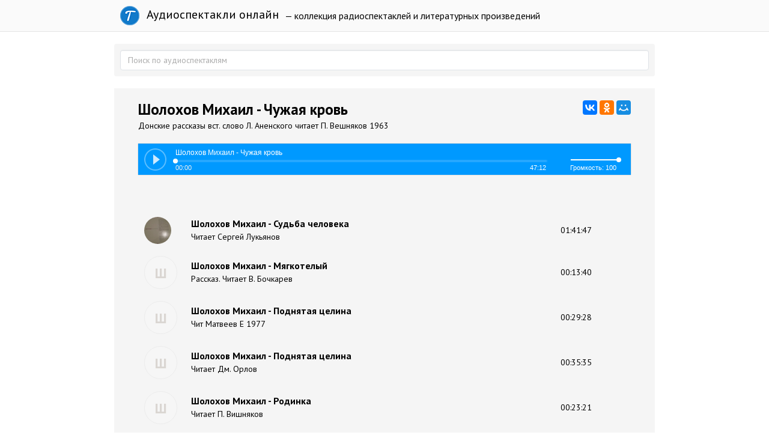

--- FILE ---
content_type: text/html; charset=utf-8
request_url: https://teatr.audio/sholohov-mihail-chuzhaya-krov
body_size: 7229
content:
<!doctype html>

<!--[if lt IE 7]> <html class="no-js ie6 oldie" lang="ru"> <![endif]-->
<!--[if IE 7]>    <html class="no-js ie7 oldie" lang="ru"> <![endif]-->
<!--[if IE 8]>    <html class="no-js ie8 oldie" lang="ru"> <![endif]-->
<!--[if gt IE 8]><!--> <html class="no-js" lang="ru"> <!--<![endif]-->

<head>
	
	
	<meta charset="utf-8">
	<meta http-equiv="X-UA-Compatible" content="IE=edge,chrome=1">
	<meta name="viewport" content="width=device-width, maximum-scale=1.0">
	
	<title>Шолохов Михаил - Чужая кровь. Слушать онлайн</title>
	
	<meta name="description" content="">
	<meta name="keywords" content="">
	
			<meta property="og:title" content="Шолохов Михаил - Чужая кровь"/>
		<meta property="og:url" content="https://teatr.audio/sholohov-mihail-chuzhaya-krov"/>
				<meta property="og:description" content=""/>
		<meta property="og:site_name" content="Аудиоспектакли онлайн"/>
		<meta property="og:type" content="article"/>
		<meta name="twitter:card" content="summary">
		
	<link rel='stylesheet' type='text/css' href='https://teatr.audio/templates/cache/developer-kit/da5a0d827f89b882684e9d53ee5d8df7.css' />

	
	<link href='https://fonts.googleapis.com/css?family=PT+Sans:400,700&subset=latin,cyrillic' rel='stylesheet' type='text/css'>
	
	<link href="https://teatr.audio/templates/skin/developer-kit/images/favicon.ico?v2" rel="shortcut icon" />
	<link rel="search" type="application/opensearchdescription+xml" href="https://teatr.audio/search/opensearch/" title="Аудиоспектакли онлайн" />
	
	
			<link rel="alternate" type="application/rss+xml" href="https://teatr.audio/rss/comments/32019/" title="Шолохов Михаил - Чужая кровь">
	
			<link rel="canonical" href="https://teatr.audio/sholohov-mihail-chuzhaya-krov" />
		
		
	
	<script type="text/javascript">
		var DIR_WEB_ROOT 			= 'https://teatr.audio';
		var DIR_STATIC_SKIN 		= 'https://teatr.audio/templates/skin/developer-kit';
		var DIR_ROOT_ENGINE_LIB 	= 'https://teatr.audio/engine/lib';
		var LIVESTREET_SECURITY_KEY = '50709730ceddaaa4d1a6514e71965700';
		var SESSION_ID				= 'p3gouppjm29lbqu7ot6mk7e4u6';
		var BLOG_USE_TINYMCE		= '';
		
		var TINYMCE_LANG = 'en';
					TINYMCE_LANG = 'ru';
		
		var aRouter = new Array();
					aRouter['error'] = 'https://teatr.audio/error/';
					aRouter['blog'] = 'https://teatr.audio/letter/';
					aRouter['index'] = 'https://teatr.audio/index/';
					aRouter['topic'] = 'https://teatr.audio/book/';
					aRouter['login'] = 'https://teatr.audio/login/';
					aRouter['settings'] = 'https://teatr.audio/settings/';
					aRouter['author'] = 'https://teatr.audio/author/';
					aRouter['performer'] = 'https://teatr.audio/performer/';
					aRouter['performers'] = 'https://teatr.audio/performers/';
					aRouter['rss'] = 'https://teatr.audio/rss/';
					aRouter['blogs'] = 'https://teatr.audio/letters/';
					aRouter['search'] = 'https://teatr.audio/search/';
					aRouter['admin'] = 'https://teatr.audio/admin/';
					aRouter['ajax'] = 'https://teatr.audio/ajax/';
					aRouter['mainpreview'] = 'https://teatr.audio/mainpreview/';
					aRouter['delayedpost'] = 'https://teatr.audio/delayedpost/';
					aRouter['content'] = 'https://teatr.audio/content/';
					aRouter['sitemap'] = 'https://teatr.audio/sitemap/';
			</script>
	
	
	<script type='text/javascript' src='https://teatr.audio/templates/cache/developer-kit/b0706e686c76540cd99ac985cb5ff89c.js'></script>
<!--[if lt IE 9]><script type='text/javascript' src='https://teatr.audio/engine/lib/external/html5shiv.js'></script><![endif]-->

	
			
		<script type="text/javascript" src="//vk.com/js/api/openapi.js?116"></script>
		<script type="text/javascript">
		  VK.init({apiId: 5033744, onlyWidgets: true});
		</script>
		
		
	
	<script type="text/javascript">
		var tinyMCE = false;
		ls.lang.load({"blog_join":"\u043f\u043e\u0434\u043f\u0438\u0441\u0430\u0442\u044c\u0441\u044f","blog_leave":"\u043e\u0442\u043f\u0438\u0441\u0430\u0442\u044c\u0441\u044f"});
		ls.registry.set('comment_max_tree',7);
		ls.registry.set('block_stream_show_tip',true);
	</script>
	
	
	
	
	<!--[if lt IE 9]>
		<script src="https://teatr.audio/templates/skin/developer-kit/js/html5shiv.js"></script>
		<script src="https://teatr.audio/templates/skin/developer-kit/js/respond.min.js"></script>
	<![endif]-->
	
	<!--[if IE 7]>
		<link rel="stylesheet" href="https://teatr.audio/templates/skin/developer-kit/themes/default/icons/css/fontello-ie7.css">
	<![endif]-->
	<script>
		function toggleCodes(on) {
			var obj = document.getElementById('icons');
			if (on) {
				obj.className += ' codesOn';
			} else {
				obj.className = obj.className.replace(' codesOn', '');
			}
		}
	</script>

			<script>window.yaContextCb=window.yaContextCb||[]</script>
		<script src="https://yandex.ru/ads/system/context.js" async></script>
	
	
	</head>



	
	
	









<body class=" ls-user-role-guest ls-user-role-not-admin full-width body-padding-static-top list">
	

	<script>
		window.yaContextCb.push(()=>{
			Ya.Context.AdvManager.render({
				"blockId": "R-A-2600442-4",
				"type": "fullscreen",
				"platform": "touch"
			})
		})
		</script>

	<script>
		window.yaContextCb.push(()=>{
			Ya.Context.AdvManager.render({
				"blockId": "R-A-2600442-3",
				"type": "floorAd",
				"platform": "touch"
			})
		})
		</script>
			
				<div class="modal fade in modal-login" id="window_login_form">
		<div class="modal-dialog">
			<div class="modal-content">
	
				<header class="modal-header">
					<button type="button" class="close jqmClose" data-dismiss="modal" aria-hidden="true">&times;</button>
					<h4 class="modal-title">Авторизация</h4>
				</header>
		
				<script type="text/javascript">
					jQuery(function($){
						$('#popup-login-form').bind('submit',function(){
							ls.user.login('popup-login-form');
							return false;
						});
						$('#popup-login-form-submit').attr('disabled',false);
					});
				</script>
		
				<div class="modal-body">
					<ul class="nav nav-tabs">
						<li class="active js-block-popup-login-item" data-type="login"><a href="#">Войти</a></li>
													<li class="js-block-popup-login-item" data-type="registration"><a href="#">Регистрация</a></li>
												<li class="js-block-popup-login-item" data-type="reminder"><a href="#">Восстановление пароля</a></li>
					</ul>
					<br />
					
					<div class="tab-content js-block-popup-login-content" data-type="login">
						
						
						<form action="https://teatr.audio/login/" method="post" id="popup-login-form">
							
							
							<div class="form-group">
								<label for="popup-login">Логин или эл. почта</label>
								<input type="text" name="login" id="popup-login" class="form-control">
							</div>
							
							<div class="form-group">
								<label for="popup-password">Пароль</label>
								<input type="password" name="password" id="popup-password" class="form-control">
								<p class="help-block"><small class="text-danger validate-error-hide validate-error-login"></small></p>
							</div>
							
							<div class="checkbox">
								<label>
									<input type="checkbox" name="remember" checked> Запомнить меня
								</label>
							</div>
							
							
							
							<input type="hidden" name="return-path" value="https://teatr.audio/sholohov-mihail-chuzhaya-krov">
							<button type="submit" name="submit_login" class="btn btn-success" id="popup-login-form-submit" disabled="disabled">Войти</button>
						
						</form>
						
						
					</div>


											<div data-type="registration" class="tab-content js-block-popup-login-content" style="display:none;">
							<script type="text/javascript">
								jQuery(document).ready(function($){
									$('#popup-registration-form').find('input.js-ajax-validate').blur(function(e){
										var aParams={ };
										if ($(e.target).attr('name')=='password_confirm') {
											aParams['password']=$('#popup-registration-user-password').val();
										}
										if ($(e.target).attr('name')=='password') {
											aParams['password']=$('#popup-registration-user-password').val();
											if ($('#popup-registration-user-password-confirm').val()) {
												ls.user.validateRegistrationField('password_confirm',$('#popup-registration-user-password-confirm').val(),$('#popup-registration-form'),{ 'password': $(e.target).val() });
											}
										}
										ls.user.validateRegistrationField($(e.target).attr('name'),$(e.target).val(),$('#popup-registration-form'),aParams);
									});
									$('#popup-registration-form').bind('submit',function(){
										ls.user.registration('popup-registration-form');
										return false;
									});
									$('#popup-registration-form-submit').attr('disabled',false);
								});
							</script>

							
							<form action="https://teatr.audio/registration/" method="post" id="popup-registration-form">
								
					
								<div class="form-group">
									<label for="popup-registration-login">Логин</label>
									<span class="glyphicon glyphicon-question-sign text-muted js-tip-help" title="Может состоять только из букв (A-Z a-z), цифр (0-9). Знак подчеркивания (_) лучше не использовать. Длина логина не может быть меньше 3 и больше 30 символов."></span>
									<span class="glyphicon glyphicon-ok text-success validate-ok-field-login" style="display: none"></span>
									<input type="text" name="login" id="popup-registration-login" value="" class="form-control js-ajax-validate" />
									<p class="help-block"><small class="text-danger validate-error-hide validate-error-field-login"></small></p>
								</div>
					
								<div class="form-group">
									<label for="popup-registration-mail">E-mail</label>
									<span class="glyphicon glyphicon-question-sign text-muted js-tip-help" title="Для проверки регистрации и в целях безопасности нам нужен адрес вашей электропочты."></span>
									<span class="glyphicon glyphicon-ok text-success validate-ok-field-mail" style="display: none"></span>
									<input type="text" name="mail" id="popup-registration-mail" value="" class="form-control js-ajax-validate" />
									<p class="help-block"><small class="text-danger validate-error-hide validate-error-field-mail"></small></p>
								</div>
					
								<div class="form-group">
									<label for="popup-registration-user-password">Пароль</label>
									<span class="glyphicon glyphicon-question-sign text-muted js-tip-help" title="Должен содержать не менее 5 символов и не может совпадать с логином. Не используйте простые пароли, будьте разумны."></span>
									<span class="glyphicon glyphicon-ok text-success validate-ok-field-password" style="display: none"></span>
									<input type="password" name="password" id="popup-registration-user-password" value="" class="form-control js-ajax-validate" />
									<p class="help-block"><small class="text-danger validate-error-hide validate-error-field-password"></small></p>
								</div>
					
								<div class="form-group">
									<label for="popup-registration-user-password-confirm">Повторите пароль</label>
									<span class="glyphicon glyphicon-ok text-success validate-ok-field-password_confirm" style="display: none"></span>
									<input type="password" value="" id="popup-registration-user-password-confirm" name="password_confirm" class="form-control js-ajax-validate" />
									<p class="help-block"><small class="text-danger validate-error-hide validate-error-field-password_confirm"></small></p>
								</div>

								
									<div class="form-group">
										<label for="popup-registration-captcha" class="captcha">Введите цифры и буквы</label>
										<img src="https://teatr.audio/engine/lib/external/kcaptcha/index.php?PHPSESSID=p3gouppjm29lbqu7ot6mk7e4u6" 
											onclick="this.src='https://teatr.audio/engine/lib/external/kcaptcha/index.php?PHPSESSID=p3gouppjm29lbqu7ot6mk7e4u6&n='+Math.random();"
											class="captcha-image" />
										<input type="text" name="captcha" id="popup-registration-captcha" value="" maxlength="3" class="form-control captcha-input js-ajax-validate" />
										<p class="help-block"><small class="text-danger validate-error-hide validate-error-field-captcha"></small></p>
									</div>
								
					
								
					
								<input type="hidden" name="return-path" value="https://teatr.audio/sholohov-mihail-chuzhaya-krov">
								<button type="submit" name="submit_register" class="btn btn-success" id="popup-registration-form-submit" disabled="disabled">Зарегистрироваться</button>
								
							</form>
							
						</div>
								
			
					<div data-type="reminder" class="tab-content js-block-popup-login-content" style="display:none;">
						<script type="text/javascript">
							jQuery(document).ready(function($){
								$('#popup-reminder-form').bind('submit',function(){
									ls.user.reminder('popup-reminder-form');
									return false;
								});
								$('#popup-reminder-form-submit').attr('disabled',false);
							});
						</script>
						
						<form action="https://teatr.audio/login/reminder/" method="POST" id="popup-reminder-form">
						
							<div class="form-group">
								<label for="popup-reminder-mail">Ваш e-mail</label>
								<input type="text" name="mail" id="popup-reminder-mail" class="form-control" />
								<p class="help-block"><small class="text-danger validate-error-hide validate-error-reminder"></small></p>
							</div>
					
							<button type="submit" name="submit_reminder" class="btn btn-success" id="popup-reminder-form-submit" disabled="disabled">Получить ссылку на изменение пароля</button>
							
						</form>
					</div>
				</div>
			
			</div><!-- /.modal-content -->
		</div><!-- /.modal-dialog -->
	</div><!-- /.modal -->

		
	<div id="page-wrapper">
		<header id="header" role="banner">
	
	
	
	<nav class="navbar navbar-inverse navbar-static-top" role="navigation">
		<div class="container">
				
			<div class="navbar-header">

				<h1 class="site-name">
					<a class="navbar-brand" href="https://teatr.audio">
						<div class="logoT"></div>
						Аудиоспектакли онлайн
					</a>
				</h1>
				
			</div>
			
			<div class="navbar-menu ">
			— коллекция радиоспектаклей и литературных произведений
			</div>
			
			

		
		</div>
	</nav>
	
	
		
	
	
	
</header>

		
		
		
		
		<section id="wrapper" class="">
			<div id="container" class="container ">
			
				
				<form action="https://teatr.audio/search/" class="navbar-search search-item " style="margin-bottom:10px; padding: 10px;">
					<input type="text" placeholder="Поиск по аудиоспектаклям" maxlength="255" name="q" class="form-control">
					
									</form>
							
				
				<div class="row">

					
					<div id="content-wrapper" role="main" 
						class="сol-md-12 content"
						>
						
						
							

	
						
						
						


		<div style="text-align: center; margin: 10px 0;">	
	 
		<div id="yandex_rtb_R-A-2600442-1"></div>
		<script>
			window.yaContextCb.push(()=>{
				Ya.Context.AdvManager.render({
					"blockId": "R-A-2600442-1",
					"renderTo": "yandex_rtb_R-A-2600442-1"
				})
			})
			</script>
	</div>

<div class="audio-content">

		
			
	<div id="audios" class="audio-page">
		
				
				<div class="audio-title"> 		
					<script src="//yastatic.net/es5-shims/0.0.2/es5-shims.min.js"></script>
					<script src="//yastatic.net/share2/share.js"></script>
					<div class="ya-share2" data-services="vkontakte,facebook,odnoklassniki,moimir,gplus" data-counter="" style="float: right;"></div>	
					<h1>Шолохов Михаил - Чужая кровь</h1>				
					<div class="audio-info">Донские рассказы вст. слово Л. Аненского читает П. Вешняков 1963
					
										
					</div>
					
				</div>
		
				<div id="uniquePlayer-1" class="webPlayer light audioPlayer" style="display: block; margin: 20px 0;">
		                <div id="uniqueContainer-1" class="videoPlayer"></div>
		                <div style="display:none;" class="playerData">
		                
		                </div>
		            </div>
		
		
				<script type="text/javascript">
					$(document).ready(function() {
						$('.webPlayer').videoPlayer({
							name: 'Шолохов Михаил - Чужая кровь',
							media: {
								mp3: 'https://teatr.audio/static/Ш/Шолохов М - Чужая кровь (Донские рассказы) (вст. слово Л.Аненского чит. П.Вешняков 1963).mp3'
							},
						});
					});
				</script>
				<div style="text-align: center;">	
				
				
				</div>
		
		
				
			
			<div class="text" style="margin-top: 15px;">				
								
			</div>
			

			<div id="vk_comments" style="padding: 10px 0;"></div>
			
				<script type="text/javascript">
				VK.Widgets.Comments("vk_comments", {limit: 10});
				</script>
			
			
		
	<table class="item-table">
	<tbody>	
				<tr data-url="https://teatr.audio/sholohov-mihail-sudba-cheloveka" class="audio-item">
			<td class="audio-image"> 
				<a href="https://teatr.audio/sholohov-mihail-sudba-cheloveka">
									<img src="https://teatr.audio/uploads/topics/preview/00/03/20/14/0beddacebc_60crop.jpg">
				</a>
			</td>
			
			<td class="audio-title"> 
				<a href="https://teatr.audio/sholohov-mihail-sudba-cheloveka"><h5>Шолохов Михаил - Судьба человека</h5>
				<div class="audio-info">Читает Сергей Лукьянов</div>		
				</a>
			</td>
			
			<td class="audio-duration"> 
				<a href="https://teatr.audio/sholohov-mihail-sudba-cheloveka">01:41:47</a>
			</td>
		</tr>		
				<tr data-url="https://teatr.audio/sholohov-mihail-myagkotelyi" class="audio-item">
			<td class="audio-image"> 
				<a href="https://teatr.audio/sholohov-mihail-myagkotelyi">
									<div class="image-l"><span>Ш</span></div>
				</a>
			</td>
			
			<td class="audio-title"> 
				<a href="https://teatr.audio/sholohov-mihail-myagkotelyi"><h5>Шолохов Михаил - Мягкотелый</h5>
				<div class="audio-info">Рассказ. Читает В. Бочкарев</div>		
				</a>
			</td>
			
			<td class="audio-duration"> 
				<a href="https://teatr.audio/sholohov-mihail-myagkotelyi">00:13:40</a>
			</td>
		</tr>		
				<tr data-url="https://teatr.audio/sholohov-mihail-podnyataya-celina_5" class="audio-item">
			<td class="audio-image"> 
				<a href="https://teatr.audio/sholohov-mihail-podnyataya-celina_5">
									<div class="image-l"><span>Ш</span></div>
				</a>
			</td>
			
			<td class="audio-title"> 
				<a href="https://teatr.audio/sholohov-mihail-podnyataya-celina_5"><h5>Шолохов Михаил - Поднятая целина</h5>
				<div class="audio-info">Чит Матвеев Е 1977</div>		
				</a>
			</td>
			
			<td class="audio-duration"> 
				<a href="https://teatr.audio/sholohov-mihail-podnyataya-celina_5">00:29:28</a>
			</td>
		</tr>		
				<tr data-url="https://teatr.audio/sholohov-mihail-podnyataya-celina_6" class="audio-item">
			<td class="audio-image"> 
				<a href="https://teatr.audio/sholohov-mihail-podnyataya-celina_6">
									<div class="image-l"><span>Ш</span></div>
				</a>
			</td>
			
			<td class="audio-title"> 
				<a href="https://teatr.audio/sholohov-mihail-podnyataya-celina_6"><h5>Шолохов Михаил - Поднятая целина</h5>
				<div class="audio-info">Читает Дм. Орлов</div>		
				</a>
			</td>
			
			<td class="audio-duration"> 
				<a href="https://teatr.audio/sholohov-mihail-podnyataya-celina_6">00:35:35</a>
			</td>
		</tr>		
				<tr data-url="https://teatr.audio/sholohov-mihail-rodinka" class="audio-item">
			<td class="audio-image"> 
				<a href="https://teatr.audio/sholohov-mihail-rodinka">
									<div class="image-l"><span>Ш</span></div>
				</a>
			</td>
			
			<td class="audio-title"> 
				<a href="https://teatr.audio/sholohov-mihail-rodinka"><h5>Шолохов Михаил - Родинка</h5>
				<div class="audio-info">Читает П. Вишняков</div>		
				</a>
			</td>
			
			<td class="audio-duration"> 
				<a href="https://teatr.audio/sholohov-mihail-rodinka">00:23:21</a>
			</td>
		</tr>		
				<tr data-url="https://teatr.audio/sholohov-mihail-oni-srazhalis-za-rodinu_3" class="audio-item">
			<td class="audio-image"> 
				<a href="https://teatr.audio/sholohov-mihail-oni-srazhalis-za-rodinu_3">
									<div class="image-l"><span>Ш</span></div>
				</a>
			</td>
			
			<td class="audio-title"> 
				<a href="https://teatr.audio/sholohov-mihail-oni-srazhalis-za-rodinu_3"><h5>Шолохов Михаил - Они сражались за родину</h5>
				<div class="audio-info">Спектакль Е. Агафонова с уч. К. Лаврова</div>		
				</a>
			</td>
			
			<td class="audio-duration"> 
				<a href="https://teatr.audio/sholohov-mihail-oni-srazhalis-za-rodinu_3">01:24:31</a>
			</td>
		</tr>		
				<tr data-url="https://teatr.audio/sholohov-mihail-chitaet-otryvok-iz-romana-tihii-don-1964" class="audio-item">
			<td class="audio-image"> 
				<a href="https://teatr.audio/sholohov-mihail-chitaet-otryvok-iz-romana-tihii-don-1964">
									<div class="image-l"><span>Ш</span></div>
				</a>
			</td>
			
			<td class="audio-title"> 
				<a href="https://teatr.audio/sholohov-mihail-chitaet-otryvok-iz-romana-tihii-don-1964"><h5>Шолохов Михаил - Читает отрывок из романа Тихий Дон 1964</h5>
				<div class="audio-info"></div>		
				</a>
			</td>
			
			<td class="audio-duration"> 
				<a href="https://teatr.audio/sholohov-mihail-chitaet-otryvok-iz-romana-tihii-don-1964">00:05:25</a>
			</td>
		</tr>		
				<tr data-url="https://teatr.audio/sholohov-mihail-podnyataya-celina-vanyushka-naidenov-1ch-25-gl" class="audio-item">
			<td class="audio-image"> 
				<a href="https://teatr.audio/sholohov-mihail-podnyataya-celina-vanyushka-naidenov-1ch-25-gl">
									<div class="image-l"><span>Ш</span></div>
				</a>
			</td>
			
			<td class="audio-title"> 
				<a href="https://teatr.audio/sholohov-mihail-podnyataya-celina-vanyushka-naidenov-1ch-25-gl"><h5>Шолохов Михаил - Поднятая целина - Ванюшка Найденов 1ч. 25 гл.</h5>
				<div class="audio-info">Читает А. Покровский</div>		
				</a>
			</td>
			
			<td class="audio-duration"> 
				<a href="https://teatr.audio/sholohov-mihail-podnyataya-celina-vanyushka-naidenov-1ch-25-gl">00:19:43</a>
			</td>
		</tr>		
				<tr data-url="https://teatr.audio/sholohov-mihail-oni-srazhalis-za-rodinu" class="audio-item">
			<td class="audio-image"> 
				<a href="https://teatr.audio/sholohov-mihail-oni-srazhalis-za-rodinu">
									<div class="image-l"><span>Ш</span></div>
				</a>
			</td>
			
			<td class="audio-title"> 
				<a href="https://teatr.audio/sholohov-mihail-oni-srazhalis-za-rodinu"><h5>Шолохов Михаил - Они сражались за Родину</h5>
				<div class="audio-info">БДТ реж. Агафонников К. Лавров, О. Борисов 1975</div>		
				</a>
			</td>
			
			<td class="audio-duration"> 
				<a href="https://teatr.audio/sholohov-mihail-oni-srazhalis-za-rodinu">01:22:45</a>
			</td>
		</tr>		
				<tr data-url="https://teatr.audio/sholohov-mihail-podnyataya-celina_2" class="audio-item">
			<td class="audio-image"> 
				<a href="https://teatr.audio/sholohov-mihail-podnyataya-celina_2">
									<div class="image-l"><span>Ш</span></div>
				</a>
			</td>
			
			<td class="audio-title"> 
				<a href="https://teatr.audio/sholohov-mihail-podnyataya-celina_2"><h5>Шолохов Михаил - Поднятая целина</h5>
				<div class="audio-info">Отрывки читает Дм. Орлов</div>		
				</a>
			</td>
			
			<td class="audio-duration"> 
				<a href="https://teatr.audio/sholohov-mihail-podnyataya-celina_2">00:35:34</a>
			</td>
		</tr>		
			</tbody>	
	</table>	
		
	
	<div style="text-align: center; margin-top: 25px;">	
					<div id="yandex_rtb_R-A-2600442-2"></div>
			<script>
			window.yaContextCb.push(()=>{
				Ya.Context.AdvManager.render({
					"blockId": "R-A-2600442-2",
					"renderTo": "yandex_rtb_R-A-2600442-2"
				})
			})
			</script>
							
	</div>
	
	</div>

</div>









						
					</div> <!-- /content -->


				</div> <!-- /row -->
			</div> <!-- /container -->
		</section> <!-- /wrapper -->


		<footer id="footer" class="footer-dark">
			



			<div class="footer-center">
				<div class="container">
					<div class="row">
						<div class="col-md-12 col-lg-6 project-info">
							<h5>
								Аудиоспектакли
							</h5>
						</div>
					</div>

					
				</div>
			</div>


		</footer>
		
<script type="text/javascript">!function(e,t,a){(t[a]=t[a]||[]).push(function(){try{t.yaCounter31441563=new Ya.Metrika({id:31441563,clickmap:!0,trackLinks:!0,accurateTrackBounce:!0})}catch(e){}});var c=e.getElementsByTagName("script")[0],n=e.createElement("script"),r=function(){c.parentNode.insertBefore(n,c)};n.type="text/javascript",n.async=!0,n.src="https://cdn.jsdelivr.net/npm/yandex-metrica-watch/watch.js","[object Opera]"==t.opera?e.addEventListener("DOMContentLoaded",r,!1):r()}(document,window,"yandex_metrika_callbacks");</script>

<noscript><div><img src="https://mc.yandex.ru/watch/31441563" style="position:absolute; left:-9999px;" alt="" /></div></noscript>







		<aside class="toolbar hidden-xs">
	

					
					
							
					<section class="toolbar-scrollup" id="toolbar_scrollup">
	<a href="#" onclick="return ls.toolbar.up.goUp();" title="Вверх" class="toolbar-topic-prev"><span class="glyphicon glyphicon-chevron-up"></span></a>
</section>

			
</aside>


		
						</script>
		
	</div> <!-- /page-wrapper -->

</body>
</html>

